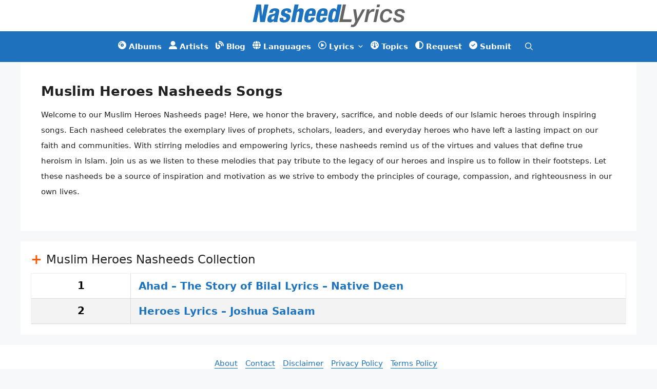

--- FILE ---
content_type: text/html; charset=UTF-8
request_url: https://nasheedlyrics.com/topics/muslim-heroes-nasheeds/
body_size: 8943
content:
<!DOCTYPE html><html lang="en-CA"><head><script data-no-optimize="1">var litespeed_docref=sessionStorage.getItem("litespeed_docref");litespeed_docref&&(Object.defineProperty(document,"referrer",{get:function(){return litespeed_docref}}),sessionStorage.removeItem("litespeed_docref"));</script> <meta charset="UTF-8"><link rel="profile" href="https://gmpg.org/xfn/11"><meta name='robots' content='index, follow, max-image-preview:large, max-snippet:-1, max-video-preview:-1' /><meta name="viewport" content="width=device-width, initial-scale=1"><title>Muslim Heroes Nasheeds Songs | Nasheed Lyrics</title><meta name="description" content="Muslim Heroes Nasheeds, Islamic Muslim Heroes Nasheeds, Muslim Heroes Nasheeds Song Lyrics, Muslim Heroes Nasheeds Lyrics, Muslim Heroes Nasheeds Collection, Muslim Heroes Nasheeds Songs, Muslim Heroes Nasheeds Poetry, Muslim Heroes Nasheeds meaningful lyrics" /><link rel="canonical" href="https://nasheedlyrics.com/topics/muslim-heroes-nasheeds/" /><meta property="og:locale" content="en_US" /><meta property="og:type" content="article" /><meta property="og:title" content="Muslim Heroes Nasheeds Songs | Nasheed Lyrics" /><meta property="og:description" content="Muslim Heroes Nasheeds, Islamic Muslim Heroes Nasheeds, Muslim Heroes Nasheeds Song Lyrics, Muslim Heroes Nasheeds Lyrics, Muslim Heroes Nasheeds Collection, Muslim Heroes Nasheeds Songs, Muslim Heroes Nasheeds Poetry, Muslim Heroes Nasheeds meaningful lyrics" /><meta property="og:url" content="https://nasheedlyrics.com/topics/muslim-heroes-nasheeds/" /><meta property="og:site_name" content="Nasheed Lyrics" /><meta name="twitter:card" content="summary_large_image" /> <script type="application/ld+json" class="yoast-schema-graph">{"@context":"https://schema.org","@graph":[{"@type":"CollectionPage","@id":"https://nasheedlyrics.com/topics/muslim-heroes-nasheeds/","url":"https://nasheedlyrics.com/topics/muslim-heroes-nasheeds/","name":"Muslim Heroes Nasheeds Songs | Nasheed Lyrics","isPartOf":{"@id":"https://nasheedlyrics.com/#website"},"description":"Muslim Heroes Nasheeds, Islamic Muslim Heroes Nasheeds, Muslim Heroes Nasheeds Song Lyrics, Muslim Heroes Nasheeds Lyrics, Muslim Heroes Nasheeds Collection, Muslim Heroes Nasheeds Songs, Muslim Heroes Nasheeds Poetry, Muslim Heroes Nasheeds meaningful lyrics","breadcrumb":{"@id":"https://nasheedlyrics.com/topics/muslim-heroes-nasheeds/#breadcrumb"},"inLanguage":"en-CA"},{"@type":"BreadcrumbList","@id":"https://nasheedlyrics.com/topics/muslim-heroes-nasheeds/#breadcrumb","itemListElement":[{"@type":"ListItem","position":1,"name":"Home","item":"https://nasheedlyrics.com/"},{"@type":"ListItem","position":2,"name":"Muslim Heroes Nasheeds"}]},{"@type":"WebSite","@id":"https://nasheedlyrics.com/#website","url":"https://nasheedlyrics.com/","name":"Nasheed Lyrics","description":"#1 Islamic Songs Database","publisher":{"@id":"https://nasheedlyrics.com/#organization"},"potentialAction":[{"@type":"SearchAction","target":{"@type":"EntryPoint","urlTemplate":"https://nasheedlyrics.com/?s={search_term_string}"},"query-input":{"@type":"PropertyValueSpecification","valueRequired":true,"valueName":"search_term_string"}}],"inLanguage":"en-CA"},{"@type":"Organization","@id":"https://nasheedlyrics.com/#organization","name":"Nasheed Lyrics","url":"https://nasheedlyrics.com/","logo":{"@type":"ImageObject","inLanguage":"en-CA","@id":"https://nasheedlyrics.com/#/schema/logo/image/","url":"https://nasheedlyrics.com/wp-content/uploads/2022/01/Nasheed-Lyrics-Logo.gif","contentUrl":"https://nasheedlyrics.com/wp-content/uploads/2022/01/Nasheed-Lyrics-Logo.gif","width":297,"height":45,"caption":"Nasheed Lyrics"},"image":{"@id":"https://nasheedlyrics.com/#/schema/logo/image/"}}]}</script> <link rel="alternate" type="application/rss+xml" title="Nasheed Lyrics &raquo; Feed" href="https://nasheedlyrics.com/feed/" /><link rel="alternate" type="application/rss+xml" title="Nasheed Lyrics &raquo; Comments Feed" href="https://nasheedlyrics.com/comments/feed/" /><link rel="alternate" type="application/rss+xml" title="Nasheed Lyrics &raquo; Muslim Heroes Nasheeds Topic Feed" href="https://nasheedlyrics.com/topics/muslim-heroes-nasheeds/feed/" /><link data-optimized="2" rel="stylesheet" href="https://nasheedlyrics.com/wp-content/litespeed/css/a52cf81e9d0aaf3cb14adeedc5700a46.css?ver=9b8cf" /> <script type="litespeed/javascript" data-src="https://nasheedlyrics.com/wp-includes/js/jquery/jquery.min.js" id="jquery-core-js"></script> <link rel="https://api.w.org/" href="https://nasheedlyrics.com/wp-json/" /><link rel="alternate" title="JSON" type="application/json" href="https://nasheedlyrics.com/wp-json/wp/v2/topics/378" /><link rel="EditURI" type="application/rsd+xml" title="RSD" href="https://nasheedlyrics.com/xmlrpc.php?rsd" /><meta name="generator" content="WordPress 6.8.3" /><link rel="alternate" href="https://nasheedlyrics.com/heroes-lyrics-joshua-salaam/" hreflang="en" /><link rel="alternate" href="https://nasheedlyrics.com/topics/muslim-heroes-nasheeds/" hreflang="x-default" /><link rel="icon" href="https://nasheedlyrics.com/favicon.ico" type="image/x-icon" /> <script type="litespeed/javascript" data-src="https://pagead2.googlesyndication.com/pagead/js/adsbygoogle.js?client=ca-pub-9543300884239318"
     crossorigin="anonymous"></script>  <script type="litespeed/javascript" data-src="https://www.googletagmanager.com/gtag/js?id=UA-2387366-1"></script> <script type="litespeed/javascript">window.dataLayer=window.dataLayer||[];function gtag(){dataLayer.push(arguments)}
gtag('js',new Date());gtag('config','UA-2387366-1')</script> </head><body class="archive tax-topics term-muslim-heroes-nasheeds term-378 wp-custom-logo wp-embed-responsive wp-theme-generatepress wp-child-theme-generatepress_child no-sidebar nav-below-header separate-containers header-aligned-center dropdown-hover" itemtype="https://schema.org/Blog" itemscope>
<a class="screen-reader-text skip-link" href="#content" title="Skip to content">Skip to content</a><header class="site-header" id="masthead" aria-label="Site"  itemtype="https://schema.org/WPHeader" itemscope><div class="inside-header grid-container"><div class="site-logo">
<a href="https://nasheedlyrics.com/" rel="home">
<img data-lazyloaded="1" src="[data-uri]"  class="header-image is-logo-image" alt="Nasheed Lyrics" data-src="https://nasheedlyrics.com/wp-content/uploads/2022/01/Nasheed-Lyrics-Logo.gif" width="297" height="45" />
</a></div></div></header><nav class="main-navigation nav-align-center has-menu-bar-items sub-menu-right" id="site-navigation" aria-label="Primary"  itemtype="https://schema.org/SiteNavigationElement" itemscope><div class="inside-navigation grid-container">
<button class="menu-toggle" aria-controls="primary-menu" aria-expanded="false">
<span class="gp-icon icon-menu-bars"><svg viewBox="0 0 512 512" aria-hidden="true" xmlns="http://www.w3.org/2000/svg" width="1em" height="1em"><path d="M0 96c0-13.255 10.745-24 24-24h464c13.255 0 24 10.745 24 24s-10.745 24-24 24H24c-13.255 0-24-10.745-24-24zm0 160c0-13.255 10.745-24 24-24h464c13.255 0 24 10.745 24 24s-10.745 24-24 24H24c-13.255 0-24-10.745-24-24zm0 160c0-13.255 10.745-24 24-24h464c13.255 0 24 10.745 24 24s-10.745 24-24 24H24c-13.255 0-24-10.745-24-24z" /></svg><svg viewBox="0 0 512 512" aria-hidden="true" xmlns="http://www.w3.org/2000/svg" width="1em" height="1em"><path d="M71.029 71.029c9.373-9.372 24.569-9.372 33.942 0L256 222.059l151.029-151.03c9.373-9.372 24.569-9.372 33.942 0 9.372 9.373 9.372 24.569 0 33.942L289.941 256l151.03 151.029c9.372 9.373 9.372 24.569 0 33.942-9.373 9.372-24.569 9.372-33.942 0L256 289.941l-151.029 151.03c-9.373 9.372-24.569 9.372-33.942 0-9.372-9.373-9.372-24.569 0-33.942L222.059 256 71.029 104.971c-9.372-9.373-9.372-24.569 0-33.942z" /></svg></span><span class="mobile-menu">Menu</span>				</button><div id="primary-menu" class="main-nav"><ul id="menu-menu-1" class=" menu sf-menu"><li id="menu-item-915" class="compact-disc-solid menu-item menu-item-type-post_type menu-item-object-page menu-item-915"><a href="https://nasheedlyrics.com/albums/">Albums</a></li><li id="menu-item-838" class="user-large-solid menu-item menu-item-type-post_type menu-item-object-page menu-item-838"><a href="https://nasheedlyrics.com/artists/">Artists</a></li><li id="menu-item-1698" class="blog-solid menu-item menu-item-type-post_type menu-item-object-page menu-item-1698"><a href="https://nasheedlyrics.com/latest-blog-posts/">Blog</a></li><li id="menu-item-811" class="globe-solid menu-item menu-item-type-post_type menu-item-object-page menu-item-811"><a href="https://nasheedlyrics.com/languages/">Languages</a></li><li id="menu-item-810" class="free-menu-2-column circle-play-regular menu-item menu-item-type-custom menu-item-object-custom menu-item-has-children menu-item-810"><a href="#">Lyrics<span role="presentation" class="dropdown-menu-toggle"><span class="gp-icon icon-arrow"><svg viewBox="0 0 330 512" aria-hidden="true" xmlns="http://www.w3.org/2000/svg" width="1em" height="1em"><path d="M305.913 197.085c0 2.266-1.133 4.815-2.833 6.514L171.087 335.593c-1.7 1.7-4.249 2.832-6.515 2.832s-4.815-1.133-6.515-2.832L26.064 203.599c-1.7-1.7-2.832-4.248-2.832-6.514s1.132-4.816 2.832-6.515l14.162-14.163c1.7-1.699 3.966-2.832 6.515-2.832 2.266 0 4.815 1.133 6.515 2.832l111.316 111.317 111.316-111.317c1.7-1.699 4.249-2.832 6.515-2.832s4.815 1.133 6.515 2.832l14.162 14.163c1.7 1.7 2.833 4.249 2.833 6.515z" /></svg></span></span></a><ul class="sub-menu"><li id="menu-item-93" class="menu-item menu-item-type-taxonomy menu-item-object-category menu-item-93"><a href="https://nasheedlyrics.com/lyrics/number/">#</a></li><li id="menu-item-79" class="menu-item menu-item-type-taxonomy menu-item-object-category menu-item-79"><a href="https://nasheedlyrics.com/lyrics/a/">A</a></li><li id="menu-item-80" class="menu-item menu-item-type-taxonomy menu-item-object-category menu-item-80"><a href="https://nasheedlyrics.com/lyrics/b/">B</a></li><li id="menu-item-81" class="menu-item menu-item-type-taxonomy menu-item-object-category menu-item-81"><a href="https://nasheedlyrics.com/lyrics/c/">C</a></li><li id="menu-item-82" class="menu-item menu-item-type-taxonomy menu-item-object-category menu-item-82"><a href="https://nasheedlyrics.com/lyrics/d/">D</a></li><li id="menu-item-83" class="menu-item menu-item-type-taxonomy menu-item-object-category menu-item-83"><a href="https://nasheedlyrics.com/lyrics/e/">E</a></li><li id="menu-item-84" class="menu-item menu-item-type-taxonomy menu-item-object-category menu-item-84"><a href="https://nasheedlyrics.com/lyrics/f/">F</a></li><li id="menu-item-85" class="menu-item menu-item-type-taxonomy menu-item-object-category menu-item-85"><a href="https://nasheedlyrics.com/lyrics/g/">G</a></li><li id="menu-item-86" class="menu-item menu-item-type-taxonomy menu-item-object-category menu-item-86"><a href="https://nasheedlyrics.com/lyrics/h/">H</a></li><li id="menu-item-87" class="menu-item menu-item-type-taxonomy menu-item-object-category menu-item-87"><a href="https://nasheedlyrics.com/lyrics/i/">I</a></li><li id="menu-item-88" class="menu-item menu-item-type-taxonomy menu-item-object-category menu-item-88"><a href="https://nasheedlyrics.com/lyrics/j/">J</a></li><li id="menu-item-89" class="menu-item menu-item-type-taxonomy menu-item-object-category menu-item-89"><a href="https://nasheedlyrics.com/lyrics/k/">K</a></li><li id="menu-item-90" class="menu-item menu-item-type-taxonomy menu-item-object-category menu-item-90"><a href="https://nasheedlyrics.com/lyrics/l/">L</a></li><li id="menu-item-91" class="menu-item menu-item-type-taxonomy menu-item-object-category menu-item-91"><a href="https://nasheedlyrics.com/lyrics/m/">M</a></li><li id="menu-item-92" class="menu-item menu-item-type-taxonomy menu-item-object-category menu-item-92"><a href="https://nasheedlyrics.com/lyrics/n/">N</a></li><li id="menu-item-94" class="menu-item menu-item-type-taxonomy menu-item-object-category menu-item-94"><a href="https://nasheedlyrics.com/lyrics/o/">O</a></li><li id="menu-item-95" class="menu-item menu-item-type-taxonomy menu-item-object-category menu-item-95"><a href="https://nasheedlyrics.com/lyrics/p/">P</a></li><li id="menu-item-96" class="menu-item menu-item-type-taxonomy menu-item-object-category menu-item-96"><a href="https://nasheedlyrics.com/lyrics/q/">Q</a></li><li id="menu-item-97" class="menu-item menu-item-type-taxonomy menu-item-object-category menu-item-97"><a href="https://nasheedlyrics.com/lyrics/r/">R</a></li><li id="menu-item-98" class="menu-item menu-item-type-taxonomy menu-item-object-category menu-item-98"><a href="https://nasheedlyrics.com/lyrics/s/">S</a></li><li id="menu-item-99" class="menu-item menu-item-type-taxonomy menu-item-object-category menu-item-99"><a href="https://nasheedlyrics.com/lyrics/t/">T</a></li><li id="menu-item-100" class="menu-item menu-item-type-taxonomy menu-item-object-category menu-item-100"><a href="https://nasheedlyrics.com/lyrics/u/">U</a></li><li id="menu-item-102" class="menu-item menu-item-type-taxonomy menu-item-object-category menu-item-102"><a href="https://nasheedlyrics.com/lyrics/v/">V</a></li><li id="menu-item-103" class="menu-item menu-item-type-taxonomy menu-item-object-category menu-item-103"><a href="https://nasheedlyrics.com/lyrics/w/">W</a></li><li id="menu-item-104" class="menu-item menu-item-type-taxonomy menu-item-object-category menu-item-104"><a href="https://nasheedlyrics.com/lyrics/x/">X</a></li><li id="menu-item-105" class="menu-item menu-item-type-taxonomy menu-item-object-category menu-item-105"><a href="https://nasheedlyrics.com/lyrics/y/">Y</a></li><li id="menu-item-106" class="menu-item menu-item-type-taxonomy menu-item-object-category menu-item-106"><a href="https://nasheedlyrics.com/lyrics/z/">Z</a></li></ul></li><li id="menu-item-1450" class="gauge-solid menu-item menu-item-type-post_type menu-item-object-page menu-item-1450"><a href="https://nasheedlyrics.com/topics/">Topics</a></li><li id="menu-item-1003" class="circle-half-stroke-solid menu-item menu-item-type-custom menu-item-object-custom menu-item-1003"><a href="https://nasheedlyrics.com/request-lyrics/">Request</a></li><li id="menu-item-1004" class="circle-check-solid menu-item menu-item-type-custom menu-item-object-custom menu-item-1004"><a href="https://nasheedlyrics.com/submit-lyrics/">Submit</a></li></ul></div><div class="menu-bar-items">	<span class="menu-bar-item">
<a href="#" role="button" aria-label="Open search" data-gpmodal-trigger="gp-search"><span class="gp-icon icon-search"><svg viewBox="0 0 512 512" aria-hidden="true" xmlns="http://www.w3.org/2000/svg" width="1em" height="1em"><path fill-rule="evenodd" clip-rule="evenodd" d="M208 48c-88.366 0-160 71.634-160 160s71.634 160 160 160 160-71.634 160-160S296.366 48 208 48zM0 208C0 93.125 93.125 0 208 0s208 93.125 208 208c0 48.741-16.765 93.566-44.843 129.024l133.826 134.018c9.366 9.379 9.355 24.575-.025 33.941-9.379 9.366-24.575 9.355-33.941-.025L337.238 370.987C301.747 399.167 256.839 416 208 416 93.125 416 0 322.875 0 208z" /></svg><svg viewBox="0 0 512 512" aria-hidden="true" xmlns="http://www.w3.org/2000/svg" width="1em" height="1em"><path d="M71.029 71.029c9.373-9.372 24.569-9.372 33.942 0L256 222.059l151.029-151.03c9.373-9.372 24.569-9.372 33.942 0 9.372 9.373 9.372 24.569 0 33.942L289.941 256l151.03 151.029c9.372 9.373 9.372 24.569 0 33.942-9.373 9.372-24.569 9.372-33.942 0L256 289.941l-151.029 151.03c-9.373 9.372-24.569 9.372-33.942 0-9.372-9.373-9.372-24.569 0-33.942L222.059 256 71.029 104.971c-9.372-9.373-9.372-24.569 0-33.942z" /></svg></span></a>
</span></div></div></nav><div class="site grid-container container hfeed" id="page"><div class="site-content" id="content"><div class="content-area" id="primary"><main class="site-main" id="main"><header class="page-header" aria-label="Page"><h1 class="page-title">Muslim Heroes Nasheeds Songs</h1><div class="tag-description"><p>Welcome to our Muslim Heroes Nasheeds page! Here, we honor the bravery, sacrifice, and noble deeds of our Islamic heroes through inspiring songs. Each nasheed celebrates the exemplary lives of prophets, scholars, leaders, and everyday heroes who have left a lasting impact on our faith and communities. With stirring melodies and empowering lyrics, these nasheeds remind us of the virtues and values that define true heroism in Islam. Join us as we listen to these melodies that pay tribute to the legacy of our heroes and inspire us to follow in their footsteps. Let these nasheeds be a source of inspiration and motivation as we strive to embody the principles of courage, compassion, and righteousness in our own lives.</p></div></header><div class="page-container-topics2"><h2 class="page-title">Muslim Heroes Nasheeds Collection</h2><div class="topics-list-box-body1"><ul><li class="topics-list-item1"><div class="row"><div class="number col-xs-2 col-sm-2 col-md-2 col-lg-1">1</div><div class="topic col-xs-10 col-sm-10 col-md-10 col-lg-11">
<a href="https://nasheedlyrics.com/ahad-the-story-of-bilal-lyrics-native-deen/">Ahad &#8211; The Story of Bilal Lyrics &#8211; Native Deen</a></div></div></li><li class="topics-list-item1"><div class="row"><div class="number col-xs-2 col-sm-2 col-md-2 col-lg-1">2</div><div class="topic col-xs-10 col-sm-10 col-md-10 col-lg-11">
<a href="https://nasheedlyrics.com/heroes-lyrics-joshua-salaam/">Heroes Lyrics &#8211; Joshua Salaam</a></div></div></li></ul></div></div></main></div></div></div><div class="site-footer"><div id="footer-widgets" class="site footer-widgets"><div class="footer-widgets-container grid-container"><div class="inside-footer-widgets"><div class="footer-widget-1"><aside id="block-8" class="widget inner-padding widget_block"><div class="wp-block-group"><div class="wp-block-group__inner-container is-layout-flow wp-block-group-is-layout-flow"><div class="wp-block-group"><div class="wp-block-group__inner-container is-layout-flow wp-block-group-is-layout-flow"></div></div></div></div></aside></div></div></div></div><footer class="site-info" aria-label="Site"  itemtype="https://schema.org/WPFooter" itemscope><div class="inside-site-info grid-container"><div class="copyright-bar"><footer id="site-links1"><div class="site-links1 container clear"><p>
<a href="https://nasheedlyrics.com/about/">About</a>
<a href="https://nasheedlyrics.com/contact/">Contact</a>
<a href="https://nasheedlyrics.com/policies/disclaimer-policy/">Disclaimer</a>
<a href="https://nasheedlyrics.com/policies/privacy-policy/">Privacy Policy</a>
<a href="https://nasheedlyrics.com/policies/terms/">Terms Policy</a></p></div></footer>
<a href="https://nasheedlyrics.com" itemprop="url">Nasheed Lyrics</a> - #1 Islamic Songs Database.<br>Sponsored by <a href="https://www.islamiclyrics.net" itemprop="url">Islamic Lyrics</a> & <a href="https://naatlyrics.com" itemprop="url">Naat Lyrics</a>  & <a href="https://maher-zain.com/" itemprop="url">Maher Zain Fan Club</a>.</div></div></footer></div> <script type="speculationrules">{"prefetch":[{"source":"document","where":{"and":[{"href_matches":"\/*"},{"not":{"href_matches":["\/wp-*.php","\/wp-admin\/*","\/wp-content\/uploads\/*","\/wp-content\/*","\/wp-content\/plugins\/*","\/wp-content\/themes\/generatepress_child\/*","\/wp-content\/themes\/generatepress\/*","\/*\\?(.+)"]}},{"not":{"selector_matches":"a[rel~=\"nofollow\"]"}},{"not":{"selector_matches":".no-prefetch, .no-prefetch a"}}]},"eagerness":"conservative"}]}</script> <div class="gp-modal gp-search-modal" id="gp-search"><div class="gp-modal__overlay" tabindex="-1" data-gpmodal-close><div class="gp-modal__container"><form role="search" method="get" class="search-modal-form" action="https://nasheedlyrics.com/">
<label for="search-modal-input" class="screen-reader-text">Search for:</label><div class="search-modal-fields">
<input id="search-modal-input" type="search" class="search-field" placeholder="Search &hellip;" value="" name="s" />
<button aria-label="Search"><span class="gp-icon icon-search"><svg viewBox="0 0 512 512" aria-hidden="true" xmlns="http://www.w3.org/2000/svg" width="1em" height="1em"><path fill-rule="evenodd" clip-rule="evenodd" d="M208 48c-88.366 0-160 71.634-160 160s71.634 160 160 160 160-71.634 160-160S296.366 48 208 48zM0 208C0 93.125 93.125 0 208 0s208 93.125 208 208c0 48.741-16.765 93.566-44.843 129.024l133.826 134.018c9.366 9.379 9.355 24.575-.025 33.941-9.379 9.366-24.575 9.355-33.941-.025L337.238 370.987C301.747 399.167 256.839 416 208 416 93.125 416 0 322.875 0 208z" /></svg></span></button></div></form></div></div></div>
<!--[if lte IE 11]> <script src="https://nasheedlyrics.com/wp-content/themes/generatepress/assets/js/classList.min.js" id="generate-classlist-js"></script> <![endif]--> <script data-no-optimize="1">window.lazyLoadOptions=Object.assign({},{threshold:300},window.lazyLoadOptions||{});!function(t,e){"object"==typeof exports&&"undefined"!=typeof module?module.exports=e():"function"==typeof define&&define.amd?define(e):(t="undefined"!=typeof globalThis?globalThis:t||self).LazyLoad=e()}(this,function(){"use strict";function e(){return(e=Object.assign||function(t){for(var e=1;e<arguments.length;e++){var n,a=arguments[e];for(n in a)Object.prototype.hasOwnProperty.call(a,n)&&(t[n]=a[n])}return t}).apply(this,arguments)}function o(t){return e({},at,t)}function l(t,e){return t.getAttribute(gt+e)}function c(t){return l(t,vt)}function s(t,e){return function(t,e,n){e=gt+e;null!==n?t.setAttribute(e,n):t.removeAttribute(e)}(t,vt,e)}function i(t){return s(t,null),0}function r(t){return null===c(t)}function u(t){return c(t)===_t}function d(t,e,n,a){t&&(void 0===a?void 0===n?t(e):t(e,n):t(e,n,a))}function f(t,e){et?t.classList.add(e):t.className+=(t.className?" ":"")+e}function _(t,e){et?t.classList.remove(e):t.className=t.className.replace(new RegExp("(^|\\s+)"+e+"(\\s+|$)")," ").replace(/^\s+/,"").replace(/\s+$/,"")}function g(t){return t.llTempImage}function v(t,e){!e||(e=e._observer)&&e.unobserve(t)}function b(t,e){t&&(t.loadingCount+=e)}function p(t,e){t&&(t.toLoadCount=e)}function n(t){for(var e,n=[],a=0;e=t.children[a];a+=1)"SOURCE"===e.tagName&&n.push(e);return n}function h(t,e){(t=t.parentNode)&&"PICTURE"===t.tagName&&n(t).forEach(e)}function a(t,e){n(t).forEach(e)}function m(t){return!!t[lt]}function E(t){return t[lt]}function I(t){return delete t[lt]}function y(e,t){var n;m(e)||(n={},t.forEach(function(t){n[t]=e.getAttribute(t)}),e[lt]=n)}function L(a,t){var o;m(a)&&(o=E(a),t.forEach(function(t){var e,n;e=a,(t=o[n=t])?e.setAttribute(n,t):e.removeAttribute(n)}))}function k(t,e,n){f(t,e.class_loading),s(t,st),n&&(b(n,1),d(e.callback_loading,t,n))}function A(t,e,n){n&&t.setAttribute(e,n)}function O(t,e){A(t,rt,l(t,e.data_sizes)),A(t,it,l(t,e.data_srcset)),A(t,ot,l(t,e.data_src))}function w(t,e,n){var a=l(t,e.data_bg_multi),o=l(t,e.data_bg_multi_hidpi);(a=nt&&o?o:a)&&(t.style.backgroundImage=a,n=n,f(t=t,(e=e).class_applied),s(t,dt),n&&(e.unobserve_completed&&v(t,e),d(e.callback_applied,t,n)))}function x(t,e){!e||0<e.loadingCount||0<e.toLoadCount||d(t.callback_finish,e)}function M(t,e,n){t.addEventListener(e,n),t.llEvLisnrs[e]=n}function N(t){return!!t.llEvLisnrs}function z(t){if(N(t)){var e,n,a=t.llEvLisnrs;for(e in a){var o=a[e];n=e,o=o,t.removeEventListener(n,o)}delete t.llEvLisnrs}}function C(t,e,n){var a;delete t.llTempImage,b(n,-1),(a=n)&&--a.toLoadCount,_(t,e.class_loading),e.unobserve_completed&&v(t,n)}function R(i,r,c){var l=g(i)||i;N(l)||function(t,e,n){N(t)||(t.llEvLisnrs={});var a="VIDEO"===t.tagName?"loadeddata":"load";M(t,a,e),M(t,"error",n)}(l,function(t){var e,n,a,o;n=r,a=c,o=u(e=i),C(e,n,a),f(e,n.class_loaded),s(e,ut),d(n.callback_loaded,e,a),o||x(n,a),z(l)},function(t){var e,n,a,o;n=r,a=c,o=u(e=i),C(e,n,a),f(e,n.class_error),s(e,ft),d(n.callback_error,e,a),o||x(n,a),z(l)})}function T(t,e,n){var a,o,i,r,c;t.llTempImage=document.createElement("IMG"),R(t,e,n),m(c=t)||(c[lt]={backgroundImage:c.style.backgroundImage}),i=n,r=l(a=t,(o=e).data_bg),c=l(a,o.data_bg_hidpi),(r=nt&&c?c:r)&&(a.style.backgroundImage='url("'.concat(r,'")'),g(a).setAttribute(ot,r),k(a,o,i)),w(t,e,n)}function G(t,e,n){var a;R(t,e,n),a=e,e=n,(t=Et[(n=t).tagName])&&(t(n,a),k(n,a,e))}function D(t,e,n){var a;a=t,(-1<It.indexOf(a.tagName)?G:T)(t,e,n)}function S(t,e,n){var a;t.setAttribute("loading","lazy"),R(t,e,n),a=e,(e=Et[(n=t).tagName])&&e(n,a),s(t,_t)}function V(t){t.removeAttribute(ot),t.removeAttribute(it),t.removeAttribute(rt)}function j(t){h(t,function(t){L(t,mt)}),L(t,mt)}function F(t){var e;(e=yt[t.tagName])?e(t):m(e=t)&&(t=E(e),e.style.backgroundImage=t.backgroundImage)}function P(t,e){var n;F(t),n=e,r(e=t)||u(e)||(_(e,n.class_entered),_(e,n.class_exited),_(e,n.class_applied),_(e,n.class_loading),_(e,n.class_loaded),_(e,n.class_error)),i(t),I(t)}function U(t,e,n,a){var o;n.cancel_on_exit&&(c(t)!==st||"IMG"===t.tagName&&(z(t),h(o=t,function(t){V(t)}),V(o),j(t),_(t,n.class_loading),b(a,-1),i(t),d(n.callback_cancel,t,e,a)))}function $(t,e,n,a){var o,i,r=(i=t,0<=bt.indexOf(c(i)));s(t,"entered"),f(t,n.class_entered),_(t,n.class_exited),o=t,i=a,n.unobserve_entered&&v(o,i),d(n.callback_enter,t,e,a),r||D(t,n,a)}function q(t){return t.use_native&&"loading"in HTMLImageElement.prototype}function H(t,o,i){t.forEach(function(t){return(a=t).isIntersecting||0<a.intersectionRatio?$(t.target,t,o,i):(e=t.target,n=t,a=o,t=i,void(r(e)||(f(e,a.class_exited),U(e,n,a,t),d(a.callback_exit,e,n,t))));var e,n,a})}function B(e,n){var t;tt&&!q(e)&&(n._observer=new IntersectionObserver(function(t){H(t,e,n)},{root:(t=e).container===document?null:t.container,rootMargin:t.thresholds||t.threshold+"px"}))}function J(t){return Array.prototype.slice.call(t)}function K(t){return t.container.querySelectorAll(t.elements_selector)}function Q(t){return c(t)===ft}function W(t,e){return e=t||K(e),J(e).filter(r)}function X(e,t){var n;(n=K(e),J(n).filter(Q)).forEach(function(t){_(t,e.class_error),i(t)}),t.update()}function t(t,e){var n,a,t=o(t);this._settings=t,this.loadingCount=0,B(t,this),n=t,a=this,Y&&window.addEventListener("online",function(){X(n,a)}),this.update(e)}var Y="undefined"!=typeof window,Z=Y&&!("onscroll"in window)||"undefined"!=typeof navigator&&/(gle|ing|ro)bot|crawl|spider/i.test(navigator.userAgent),tt=Y&&"IntersectionObserver"in window,et=Y&&"classList"in document.createElement("p"),nt=Y&&1<window.devicePixelRatio,at={elements_selector:".lazy",container:Z||Y?document:null,threshold:300,thresholds:null,data_src:"src",data_srcset:"srcset",data_sizes:"sizes",data_bg:"bg",data_bg_hidpi:"bg-hidpi",data_bg_multi:"bg-multi",data_bg_multi_hidpi:"bg-multi-hidpi",data_poster:"poster",class_applied:"applied",class_loading:"litespeed-loading",class_loaded:"litespeed-loaded",class_error:"error",class_entered:"entered",class_exited:"exited",unobserve_completed:!0,unobserve_entered:!1,cancel_on_exit:!0,callback_enter:null,callback_exit:null,callback_applied:null,callback_loading:null,callback_loaded:null,callback_error:null,callback_finish:null,callback_cancel:null,use_native:!1},ot="src",it="srcset",rt="sizes",ct="poster",lt="llOriginalAttrs",st="loading",ut="loaded",dt="applied",ft="error",_t="native",gt="data-",vt="ll-status",bt=[st,ut,dt,ft],pt=[ot],ht=[ot,ct],mt=[ot,it,rt],Et={IMG:function(t,e){h(t,function(t){y(t,mt),O(t,e)}),y(t,mt),O(t,e)},IFRAME:function(t,e){y(t,pt),A(t,ot,l(t,e.data_src))},VIDEO:function(t,e){a(t,function(t){y(t,pt),A(t,ot,l(t,e.data_src))}),y(t,ht),A(t,ct,l(t,e.data_poster)),A(t,ot,l(t,e.data_src)),t.load()}},It=["IMG","IFRAME","VIDEO"],yt={IMG:j,IFRAME:function(t){L(t,pt)},VIDEO:function(t){a(t,function(t){L(t,pt)}),L(t,ht),t.load()}},Lt=["IMG","IFRAME","VIDEO"];return t.prototype={update:function(t){var e,n,a,o=this._settings,i=W(t,o);{if(p(this,i.length),!Z&&tt)return q(o)?(e=o,n=this,i.forEach(function(t){-1!==Lt.indexOf(t.tagName)&&S(t,e,n)}),void p(n,0)):(t=this._observer,o=i,t.disconnect(),a=t,void o.forEach(function(t){a.observe(t)}));this.loadAll(i)}},destroy:function(){this._observer&&this._observer.disconnect(),K(this._settings).forEach(function(t){I(t)}),delete this._observer,delete this._settings,delete this.loadingCount,delete this.toLoadCount},loadAll:function(t){var e=this,n=this._settings;W(t,n).forEach(function(t){v(t,e),D(t,n,e)})},restoreAll:function(){var e=this._settings;K(e).forEach(function(t){P(t,e)})}},t.load=function(t,e){e=o(e);D(t,e)},t.resetStatus=function(t){i(t)},t}),function(t,e){"use strict";function n(){e.body.classList.add("litespeed_lazyloaded")}function a(){console.log("[LiteSpeed] Start Lazy Load"),o=new LazyLoad(Object.assign({},t.lazyLoadOptions||{},{elements_selector:"[data-lazyloaded]",callback_finish:n})),i=function(){o.update()},t.MutationObserver&&new MutationObserver(i).observe(e.documentElement,{childList:!0,subtree:!0,attributes:!0})}var o,i;t.addEventListener?t.addEventListener("load",a,!1):t.attachEvent("onload",a)}(window,document);</script><script data-no-optimize="1">window.litespeed_ui_events=window.litespeed_ui_events||["mouseover","click","keydown","wheel","touchmove","touchstart"];var urlCreator=window.URL||window.webkitURL;function litespeed_load_delayed_js_force(){console.log("[LiteSpeed] Start Load JS Delayed"),litespeed_ui_events.forEach(e=>{window.removeEventListener(e,litespeed_load_delayed_js_force,{passive:!0})}),document.querySelectorAll("iframe[data-litespeed-src]").forEach(e=>{e.setAttribute("src",e.getAttribute("data-litespeed-src"))}),"loading"==document.readyState?window.addEventListener("DOMContentLoaded",litespeed_load_delayed_js):litespeed_load_delayed_js()}litespeed_ui_events.forEach(e=>{window.addEventListener(e,litespeed_load_delayed_js_force,{passive:!0})});async function litespeed_load_delayed_js(){let t=[];for(var d in document.querySelectorAll('script[type="litespeed/javascript"]').forEach(e=>{t.push(e)}),t)await new Promise(e=>litespeed_load_one(t[d],e));document.dispatchEvent(new Event("DOMContentLiteSpeedLoaded")),window.dispatchEvent(new Event("DOMContentLiteSpeedLoaded"))}function litespeed_load_one(t,e){console.log("[LiteSpeed] Load ",t);var d=document.createElement("script");d.addEventListener("load",e),d.addEventListener("error",e),t.getAttributeNames().forEach(e=>{"type"!=e&&d.setAttribute("data-src"==e?"src":e,t.getAttribute(e))});let a=!(d.type="text/javascript");!d.src&&t.textContent&&(d.src=litespeed_inline2src(t.textContent),a=!0),t.after(d),t.remove(),a&&e()}function litespeed_inline2src(t){try{var d=urlCreator.createObjectURL(new Blob([t.replace(/^(?:<!--)?(.*?)(?:-->)?$/gm,"$1")],{type:"text/javascript"}))}catch(e){d="data:text/javascript;base64,"+btoa(t.replace(/^(?:<!--)?(.*?)(?:-->)?$/gm,"$1"))}return d}</script><script data-no-optimize="1">var litespeed_vary=document.cookie.replace(/(?:(?:^|.*;\s*)_lscache_vary\s*\=\s*([^;]*).*$)|^.*$/,"");litespeed_vary||fetch("/wp-content/plugins/litespeed-cache/guest.vary.php",{method:"POST",cache:"no-cache",redirect:"follow"}).then(e=>e.json()).then(e=>{console.log(e),e.hasOwnProperty("reload")&&"yes"==e.reload&&(sessionStorage.setItem("litespeed_docref",document.referrer),window.location.reload(!0))});</script><script data-optimized="1" type="litespeed/javascript" data-src="https://nasheedlyrics.com/wp-content/litespeed/js/8b1391f74fca2b70bd9ac4c90d2ce421.js?ver=9b8cf"></script><script defer src="https://static.cloudflareinsights.com/beacon.min.js/vcd15cbe7772f49c399c6a5babf22c1241717689176015" integrity="sha512-ZpsOmlRQV6y907TI0dKBHq9Md29nnaEIPlkf84rnaERnq6zvWvPUqr2ft8M1aS28oN72PdrCzSjY4U6VaAw1EQ==" data-cf-beacon='{"version":"2024.11.0","token":"0dc3956a1ef04c12a62e6ce8bbfdf662","r":1,"server_timing":{"name":{"cfCacheStatus":true,"cfEdge":true,"cfExtPri":true,"cfL4":true,"cfOrigin":true,"cfSpeedBrain":true},"location_startswith":null}}' crossorigin="anonymous"></script>
</body></html>
<!-- Page optimized by LiteSpeed Cache @2026-01-21 23:07:05 -->

<!-- Page cached by LiteSpeed Cache 7.6.2 on 2026-01-21 23:07:05 -->
<!-- Guest Mode -->
<!-- QUIC.cloud CCSS in queue -->
<!-- QUIC.cloud UCSS in queue -->

--- FILE ---
content_type: image/svg+xml
request_url: https://nasheedlyrics.com/menu-icons/gauge-solid.svg
body_size: -17
content:
<?xml version="1.0" encoding="UTF-8"?>
<svg xmlns="http://www.w3.org/2000/svg" xmlns:xlink="http://www.w3.org/1999/xlink" width="16px" height="16px" viewBox="0 0 16 16" version="1.1">
<g id="surface1">
<path style=" stroke:none;fill-rule:nonzero;fill:rgb(100%,100%,100%);fill-opacity:1;" d="M 0 8 C 0 3.582031 3.582031 0 8 0 C 12.417969 0 16 3.582031 16 8 C 16 12.417969 12.417969 16 8 16 C 3.582031 16 0 12.417969 0 8 Z M 10 11 C 10 10.160156 9.484375 9.441406 8.75 9.148438 L 8.75 2.75 C 8.75 2.335938 8.414062 2 8 2 C 7.585938 2 7.25 2.335938 7.25 2.75 L 7.25 9.148438 C 6.515625 9.445312 6 10.164062 6 11 C 6 12.101562 6.898438 13 8 13 C 9.101562 13 10 12.101562 10 11 Z M 4.5 5.5 C 5.050781 5.5 5.5 5.050781 5.5 4.5 C 5.5 3.949219 5.050781 3.5 4.5 3.5 C 3.949219 3.5 3.5 3.949219 3.5 4.5 C 3.5 5.050781 3.949219 5.5 4.5 5.5 Z M 4 8 C 4 7.449219 3.550781 7 3 7 C 2.449219 7 2 7.449219 2 8 C 2 8.550781 2.449219 9 3 9 C 3.550781 9 4 8.550781 4 8 Z M 13 9 C 13.550781 9 14 8.550781 14 8 C 14 7.449219 13.550781 7 13 7 C 12.449219 7 12 7.449219 12 8 C 12 8.550781 12.449219 9 13 9 Z M 12.5 4.5 C 12.5 3.949219 12.050781 3.5 11.5 3.5 C 10.949219 3.5 10.5 3.949219 10.5 4.5 C 10.5 5.050781 10.949219 5.5 11.5 5.5 C 12.050781 5.5 12.5 5.050781 12.5 4.5 Z M 12.5 4.5 "/>
</g>
</svg>
